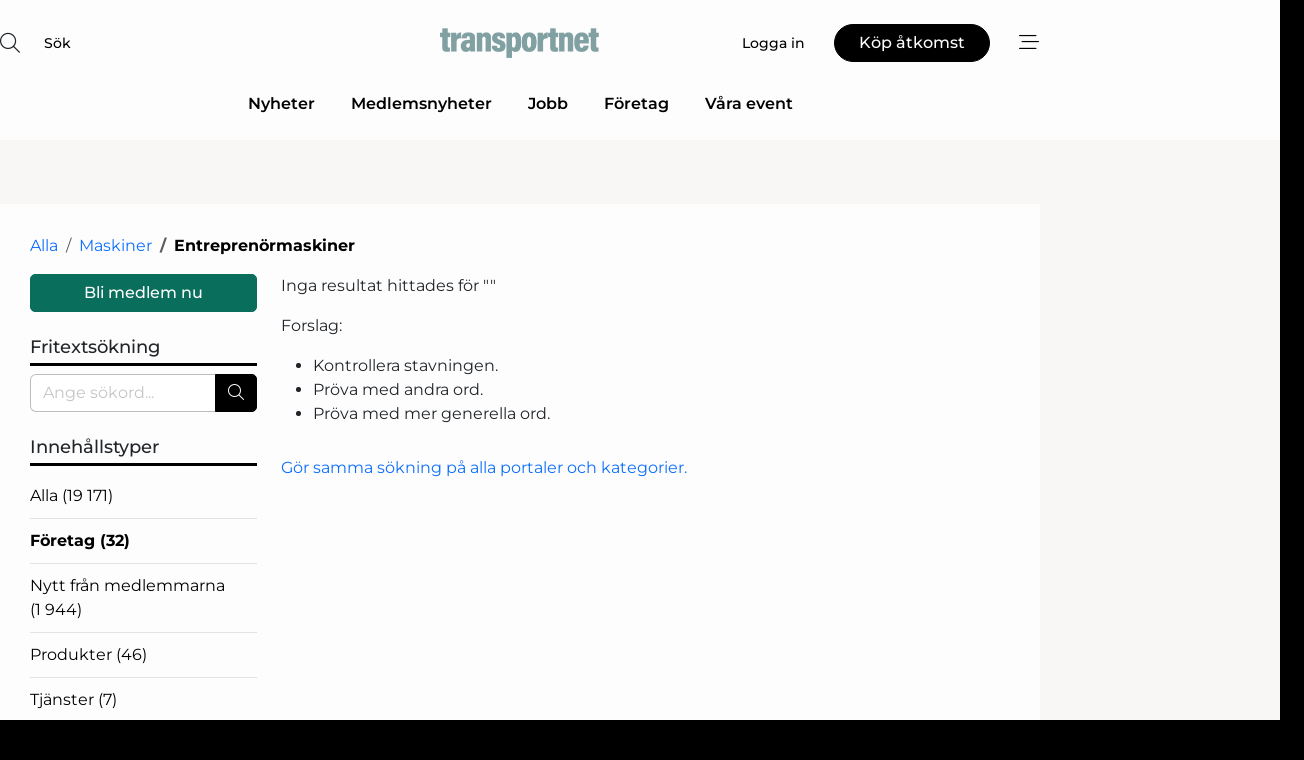

--- FILE ---
content_type: text/html; charset=utf-8
request_url: https://www.google.com/recaptcha/api2/anchor?ar=1&k=6LdasRwUAAAAAOAWkvok94EmD1GjREqoghAriL9L&co=aHR0cHM6Ly93d3cudHJhbnNwb3J0bmV0LnNlOjQ0Mw..&hl=sv&v=N67nZn4AqZkNcbeMu4prBgzg&size=normal&anchor-ms=20000&execute-ms=30000&cb=cxe4z6lzfrda
body_size: 49465
content:
<!DOCTYPE HTML><html dir="ltr" lang="sv"><head><meta http-equiv="Content-Type" content="text/html; charset=UTF-8">
<meta http-equiv="X-UA-Compatible" content="IE=edge">
<title>reCAPTCHA</title>
<style type="text/css">
/* cyrillic-ext */
@font-face {
  font-family: 'Roboto';
  font-style: normal;
  font-weight: 400;
  font-stretch: 100%;
  src: url(//fonts.gstatic.com/s/roboto/v48/KFO7CnqEu92Fr1ME7kSn66aGLdTylUAMa3GUBHMdazTgWw.woff2) format('woff2');
  unicode-range: U+0460-052F, U+1C80-1C8A, U+20B4, U+2DE0-2DFF, U+A640-A69F, U+FE2E-FE2F;
}
/* cyrillic */
@font-face {
  font-family: 'Roboto';
  font-style: normal;
  font-weight: 400;
  font-stretch: 100%;
  src: url(//fonts.gstatic.com/s/roboto/v48/KFO7CnqEu92Fr1ME7kSn66aGLdTylUAMa3iUBHMdazTgWw.woff2) format('woff2');
  unicode-range: U+0301, U+0400-045F, U+0490-0491, U+04B0-04B1, U+2116;
}
/* greek-ext */
@font-face {
  font-family: 'Roboto';
  font-style: normal;
  font-weight: 400;
  font-stretch: 100%;
  src: url(//fonts.gstatic.com/s/roboto/v48/KFO7CnqEu92Fr1ME7kSn66aGLdTylUAMa3CUBHMdazTgWw.woff2) format('woff2');
  unicode-range: U+1F00-1FFF;
}
/* greek */
@font-face {
  font-family: 'Roboto';
  font-style: normal;
  font-weight: 400;
  font-stretch: 100%;
  src: url(//fonts.gstatic.com/s/roboto/v48/KFO7CnqEu92Fr1ME7kSn66aGLdTylUAMa3-UBHMdazTgWw.woff2) format('woff2');
  unicode-range: U+0370-0377, U+037A-037F, U+0384-038A, U+038C, U+038E-03A1, U+03A3-03FF;
}
/* math */
@font-face {
  font-family: 'Roboto';
  font-style: normal;
  font-weight: 400;
  font-stretch: 100%;
  src: url(//fonts.gstatic.com/s/roboto/v48/KFO7CnqEu92Fr1ME7kSn66aGLdTylUAMawCUBHMdazTgWw.woff2) format('woff2');
  unicode-range: U+0302-0303, U+0305, U+0307-0308, U+0310, U+0312, U+0315, U+031A, U+0326-0327, U+032C, U+032F-0330, U+0332-0333, U+0338, U+033A, U+0346, U+034D, U+0391-03A1, U+03A3-03A9, U+03B1-03C9, U+03D1, U+03D5-03D6, U+03F0-03F1, U+03F4-03F5, U+2016-2017, U+2034-2038, U+203C, U+2040, U+2043, U+2047, U+2050, U+2057, U+205F, U+2070-2071, U+2074-208E, U+2090-209C, U+20D0-20DC, U+20E1, U+20E5-20EF, U+2100-2112, U+2114-2115, U+2117-2121, U+2123-214F, U+2190, U+2192, U+2194-21AE, U+21B0-21E5, U+21F1-21F2, U+21F4-2211, U+2213-2214, U+2216-22FF, U+2308-230B, U+2310, U+2319, U+231C-2321, U+2336-237A, U+237C, U+2395, U+239B-23B7, U+23D0, U+23DC-23E1, U+2474-2475, U+25AF, U+25B3, U+25B7, U+25BD, U+25C1, U+25CA, U+25CC, U+25FB, U+266D-266F, U+27C0-27FF, U+2900-2AFF, U+2B0E-2B11, U+2B30-2B4C, U+2BFE, U+3030, U+FF5B, U+FF5D, U+1D400-1D7FF, U+1EE00-1EEFF;
}
/* symbols */
@font-face {
  font-family: 'Roboto';
  font-style: normal;
  font-weight: 400;
  font-stretch: 100%;
  src: url(//fonts.gstatic.com/s/roboto/v48/KFO7CnqEu92Fr1ME7kSn66aGLdTylUAMaxKUBHMdazTgWw.woff2) format('woff2');
  unicode-range: U+0001-000C, U+000E-001F, U+007F-009F, U+20DD-20E0, U+20E2-20E4, U+2150-218F, U+2190, U+2192, U+2194-2199, U+21AF, U+21E6-21F0, U+21F3, U+2218-2219, U+2299, U+22C4-22C6, U+2300-243F, U+2440-244A, U+2460-24FF, U+25A0-27BF, U+2800-28FF, U+2921-2922, U+2981, U+29BF, U+29EB, U+2B00-2BFF, U+4DC0-4DFF, U+FFF9-FFFB, U+10140-1018E, U+10190-1019C, U+101A0, U+101D0-101FD, U+102E0-102FB, U+10E60-10E7E, U+1D2C0-1D2D3, U+1D2E0-1D37F, U+1F000-1F0FF, U+1F100-1F1AD, U+1F1E6-1F1FF, U+1F30D-1F30F, U+1F315, U+1F31C, U+1F31E, U+1F320-1F32C, U+1F336, U+1F378, U+1F37D, U+1F382, U+1F393-1F39F, U+1F3A7-1F3A8, U+1F3AC-1F3AF, U+1F3C2, U+1F3C4-1F3C6, U+1F3CA-1F3CE, U+1F3D4-1F3E0, U+1F3ED, U+1F3F1-1F3F3, U+1F3F5-1F3F7, U+1F408, U+1F415, U+1F41F, U+1F426, U+1F43F, U+1F441-1F442, U+1F444, U+1F446-1F449, U+1F44C-1F44E, U+1F453, U+1F46A, U+1F47D, U+1F4A3, U+1F4B0, U+1F4B3, U+1F4B9, U+1F4BB, U+1F4BF, U+1F4C8-1F4CB, U+1F4D6, U+1F4DA, U+1F4DF, U+1F4E3-1F4E6, U+1F4EA-1F4ED, U+1F4F7, U+1F4F9-1F4FB, U+1F4FD-1F4FE, U+1F503, U+1F507-1F50B, U+1F50D, U+1F512-1F513, U+1F53E-1F54A, U+1F54F-1F5FA, U+1F610, U+1F650-1F67F, U+1F687, U+1F68D, U+1F691, U+1F694, U+1F698, U+1F6AD, U+1F6B2, U+1F6B9-1F6BA, U+1F6BC, U+1F6C6-1F6CF, U+1F6D3-1F6D7, U+1F6E0-1F6EA, U+1F6F0-1F6F3, U+1F6F7-1F6FC, U+1F700-1F7FF, U+1F800-1F80B, U+1F810-1F847, U+1F850-1F859, U+1F860-1F887, U+1F890-1F8AD, U+1F8B0-1F8BB, U+1F8C0-1F8C1, U+1F900-1F90B, U+1F93B, U+1F946, U+1F984, U+1F996, U+1F9E9, U+1FA00-1FA6F, U+1FA70-1FA7C, U+1FA80-1FA89, U+1FA8F-1FAC6, U+1FACE-1FADC, U+1FADF-1FAE9, U+1FAF0-1FAF8, U+1FB00-1FBFF;
}
/* vietnamese */
@font-face {
  font-family: 'Roboto';
  font-style: normal;
  font-weight: 400;
  font-stretch: 100%;
  src: url(//fonts.gstatic.com/s/roboto/v48/KFO7CnqEu92Fr1ME7kSn66aGLdTylUAMa3OUBHMdazTgWw.woff2) format('woff2');
  unicode-range: U+0102-0103, U+0110-0111, U+0128-0129, U+0168-0169, U+01A0-01A1, U+01AF-01B0, U+0300-0301, U+0303-0304, U+0308-0309, U+0323, U+0329, U+1EA0-1EF9, U+20AB;
}
/* latin-ext */
@font-face {
  font-family: 'Roboto';
  font-style: normal;
  font-weight: 400;
  font-stretch: 100%;
  src: url(//fonts.gstatic.com/s/roboto/v48/KFO7CnqEu92Fr1ME7kSn66aGLdTylUAMa3KUBHMdazTgWw.woff2) format('woff2');
  unicode-range: U+0100-02BA, U+02BD-02C5, U+02C7-02CC, U+02CE-02D7, U+02DD-02FF, U+0304, U+0308, U+0329, U+1D00-1DBF, U+1E00-1E9F, U+1EF2-1EFF, U+2020, U+20A0-20AB, U+20AD-20C0, U+2113, U+2C60-2C7F, U+A720-A7FF;
}
/* latin */
@font-face {
  font-family: 'Roboto';
  font-style: normal;
  font-weight: 400;
  font-stretch: 100%;
  src: url(//fonts.gstatic.com/s/roboto/v48/KFO7CnqEu92Fr1ME7kSn66aGLdTylUAMa3yUBHMdazQ.woff2) format('woff2');
  unicode-range: U+0000-00FF, U+0131, U+0152-0153, U+02BB-02BC, U+02C6, U+02DA, U+02DC, U+0304, U+0308, U+0329, U+2000-206F, U+20AC, U+2122, U+2191, U+2193, U+2212, U+2215, U+FEFF, U+FFFD;
}
/* cyrillic-ext */
@font-face {
  font-family: 'Roboto';
  font-style: normal;
  font-weight: 500;
  font-stretch: 100%;
  src: url(//fonts.gstatic.com/s/roboto/v48/KFO7CnqEu92Fr1ME7kSn66aGLdTylUAMa3GUBHMdazTgWw.woff2) format('woff2');
  unicode-range: U+0460-052F, U+1C80-1C8A, U+20B4, U+2DE0-2DFF, U+A640-A69F, U+FE2E-FE2F;
}
/* cyrillic */
@font-face {
  font-family: 'Roboto';
  font-style: normal;
  font-weight: 500;
  font-stretch: 100%;
  src: url(//fonts.gstatic.com/s/roboto/v48/KFO7CnqEu92Fr1ME7kSn66aGLdTylUAMa3iUBHMdazTgWw.woff2) format('woff2');
  unicode-range: U+0301, U+0400-045F, U+0490-0491, U+04B0-04B1, U+2116;
}
/* greek-ext */
@font-face {
  font-family: 'Roboto';
  font-style: normal;
  font-weight: 500;
  font-stretch: 100%;
  src: url(//fonts.gstatic.com/s/roboto/v48/KFO7CnqEu92Fr1ME7kSn66aGLdTylUAMa3CUBHMdazTgWw.woff2) format('woff2');
  unicode-range: U+1F00-1FFF;
}
/* greek */
@font-face {
  font-family: 'Roboto';
  font-style: normal;
  font-weight: 500;
  font-stretch: 100%;
  src: url(//fonts.gstatic.com/s/roboto/v48/KFO7CnqEu92Fr1ME7kSn66aGLdTylUAMa3-UBHMdazTgWw.woff2) format('woff2');
  unicode-range: U+0370-0377, U+037A-037F, U+0384-038A, U+038C, U+038E-03A1, U+03A3-03FF;
}
/* math */
@font-face {
  font-family: 'Roboto';
  font-style: normal;
  font-weight: 500;
  font-stretch: 100%;
  src: url(//fonts.gstatic.com/s/roboto/v48/KFO7CnqEu92Fr1ME7kSn66aGLdTylUAMawCUBHMdazTgWw.woff2) format('woff2');
  unicode-range: U+0302-0303, U+0305, U+0307-0308, U+0310, U+0312, U+0315, U+031A, U+0326-0327, U+032C, U+032F-0330, U+0332-0333, U+0338, U+033A, U+0346, U+034D, U+0391-03A1, U+03A3-03A9, U+03B1-03C9, U+03D1, U+03D5-03D6, U+03F0-03F1, U+03F4-03F5, U+2016-2017, U+2034-2038, U+203C, U+2040, U+2043, U+2047, U+2050, U+2057, U+205F, U+2070-2071, U+2074-208E, U+2090-209C, U+20D0-20DC, U+20E1, U+20E5-20EF, U+2100-2112, U+2114-2115, U+2117-2121, U+2123-214F, U+2190, U+2192, U+2194-21AE, U+21B0-21E5, U+21F1-21F2, U+21F4-2211, U+2213-2214, U+2216-22FF, U+2308-230B, U+2310, U+2319, U+231C-2321, U+2336-237A, U+237C, U+2395, U+239B-23B7, U+23D0, U+23DC-23E1, U+2474-2475, U+25AF, U+25B3, U+25B7, U+25BD, U+25C1, U+25CA, U+25CC, U+25FB, U+266D-266F, U+27C0-27FF, U+2900-2AFF, U+2B0E-2B11, U+2B30-2B4C, U+2BFE, U+3030, U+FF5B, U+FF5D, U+1D400-1D7FF, U+1EE00-1EEFF;
}
/* symbols */
@font-face {
  font-family: 'Roboto';
  font-style: normal;
  font-weight: 500;
  font-stretch: 100%;
  src: url(//fonts.gstatic.com/s/roboto/v48/KFO7CnqEu92Fr1ME7kSn66aGLdTylUAMaxKUBHMdazTgWw.woff2) format('woff2');
  unicode-range: U+0001-000C, U+000E-001F, U+007F-009F, U+20DD-20E0, U+20E2-20E4, U+2150-218F, U+2190, U+2192, U+2194-2199, U+21AF, U+21E6-21F0, U+21F3, U+2218-2219, U+2299, U+22C4-22C6, U+2300-243F, U+2440-244A, U+2460-24FF, U+25A0-27BF, U+2800-28FF, U+2921-2922, U+2981, U+29BF, U+29EB, U+2B00-2BFF, U+4DC0-4DFF, U+FFF9-FFFB, U+10140-1018E, U+10190-1019C, U+101A0, U+101D0-101FD, U+102E0-102FB, U+10E60-10E7E, U+1D2C0-1D2D3, U+1D2E0-1D37F, U+1F000-1F0FF, U+1F100-1F1AD, U+1F1E6-1F1FF, U+1F30D-1F30F, U+1F315, U+1F31C, U+1F31E, U+1F320-1F32C, U+1F336, U+1F378, U+1F37D, U+1F382, U+1F393-1F39F, U+1F3A7-1F3A8, U+1F3AC-1F3AF, U+1F3C2, U+1F3C4-1F3C6, U+1F3CA-1F3CE, U+1F3D4-1F3E0, U+1F3ED, U+1F3F1-1F3F3, U+1F3F5-1F3F7, U+1F408, U+1F415, U+1F41F, U+1F426, U+1F43F, U+1F441-1F442, U+1F444, U+1F446-1F449, U+1F44C-1F44E, U+1F453, U+1F46A, U+1F47D, U+1F4A3, U+1F4B0, U+1F4B3, U+1F4B9, U+1F4BB, U+1F4BF, U+1F4C8-1F4CB, U+1F4D6, U+1F4DA, U+1F4DF, U+1F4E3-1F4E6, U+1F4EA-1F4ED, U+1F4F7, U+1F4F9-1F4FB, U+1F4FD-1F4FE, U+1F503, U+1F507-1F50B, U+1F50D, U+1F512-1F513, U+1F53E-1F54A, U+1F54F-1F5FA, U+1F610, U+1F650-1F67F, U+1F687, U+1F68D, U+1F691, U+1F694, U+1F698, U+1F6AD, U+1F6B2, U+1F6B9-1F6BA, U+1F6BC, U+1F6C6-1F6CF, U+1F6D3-1F6D7, U+1F6E0-1F6EA, U+1F6F0-1F6F3, U+1F6F7-1F6FC, U+1F700-1F7FF, U+1F800-1F80B, U+1F810-1F847, U+1F850-1F859, U+1F860-1F887, U+1F890-1F8AD, U+1F8B0-1F8BB, U+1F8C0-1F8C1, U+1F900-1F90B, U+1F93B, U+1F946, U+1F984, U+1F996, U+1F9E9, U+1FA00-1FA6F, U+1FA70-1FA7C, U+1FA80-1FA89, U+1FA8F-1FAC6, U+1FACE-1FADC, U+1FADF-1FAE9, U+1FAF0-1FAF8, U+1FB00-1FBFF;
}
/* vietnamese */
@font-face {
  font-family: 'Roboto';
  font-style: normal;
  font-weight: 500;
  font-stretch: 100%;
  src: url(//fonts.gstatic.com/s/roboto/v48/KFO7CnqEu92Fr1ME7kSn66aGLdTylUAMa3OUBHMdazTgWw.woff2) format('woff2');
  unicode-range: U+0102-0103, U+0110-0111, U+0128-0129, U+0168-0169, U+01A0-01A1, U+01AF-01B0, U+0300-0301, U+0303-0304, U+0308-0309, U+0323, U+0329, U+1EA0-1EF9, U+20AB;
}
/* latin-ext */
@font-face {
  font-family: 'Roboto';
  font-style: normal;
  font-weight: 500;
  font-stretch: 100%;
  src: url(//fonts.gstatic.com/s/roboto/v48/KFO7CnqEu92Fr1ME7kSn66aGLdTylUAMa3KUBHMdazTgWw.woff2) format('woff2');
  unicode-range: U+0100-02BA, U+02BD-02C5, U+02C7-02CC, U+02CE-02D7, U+02DD-02FF, U+0304, U+0308, U+0329, U+1D00-1DBF, U+1E00-1E9F, U+1EF2-1EFF, U+2020, U+20A0-20AB, U+20AD-20C0, U+2113, U+2C60-2C7F, U+A720-A7FF;
}
/* latin */
@font-face {
  font-family: 'Roboto';
  font-style: normal;
  font-weight: 500;
  font-stretch: 100%;
  src: url(//fonts.gstatic.com/s/roboto/v48/KFO7CnqEu92Fr1ME7kSn66aGLdTylUAMa3yUBHMdazQ.woff2) format('woff2');
  unicode-range: U+0000-00FF, U+0131, U+0152-0153, U+02BB-02BC, U+02C6, U+02DA, U+02DC, U+0304, U+0308, U+0329, U+2000-206F, U+20AC, U+2122, U+2191, U+2193, U+2212, U+2215, U+FEFF, U+FFFD;
}
/* cyrillic-ext */
@font-face {
  font-family: 'Roboto';
  font-style: normal;
  font-weight: 900;
  font-stretch: 100%;
  src: url(//fonts.gstatic.com/s/roboto/v48/KFO7CnqEu92Fr1ME7kSn66aGLdTylUAMa3GUBHMdazTgWw.woff2) format('woff2');
  unicode-range: U+0460-052F, U+1C80-1C8A, U+20B4, U+2DE0-2DFF, U+A640-A69F, U+FE2E-FE2F;
}
/* cyrillic */
@font-face {
  font-family: 'Roboto';
  font-style: normal;
  font-weight: 900;
  font-stretch: 100%;
  src: url(//fonts.gstatic.com/s/roboto/v48/KFO7CnqEu92Fr1ME7kSn66aGLdTylUAMa3iUBHMdazTgWw.woff2) format('woff2');
  unicode-range: U+0301, U+0400-045F, U+0490-0491, U+04B0-04B1, U+2116;
}
/* greek-ext */
@font-face {
  font-family: 'Roboto';
  font-style: normal;
  font-weight: 900;
  font-stretch: 100%;
  src: url(//fonts.gstatic.com/s/roboto/v48/KFO7CnqEu92Fr1ME7kSn66aGLdTylUAMa3CUBHMdazTgWw.woff2) format('woff2');
  unicode-range: U+1F00-1FFF;
}
/* greek */
@font-face {
  font-family: 'Roboto';
  font-style: normal;
  font-weight: 900;
  font-stretch: 100%;
  src: url(//fonts.gstatic.com/s/roboto/v48/KFO7CnqEu92Fr1ME7kSn66aGLdTylUAMa3-UBHMdazTgWw.woff2) format('woff2');
  unicode-range: U+0370-0377, U+037A-037F, U+0384-038A, U+038C, U+038E-03A1, U+03A3-03FF;
}
/* math */
@font-face {
  font-family: 'Roboto';
  font-style: normal;
  font-weight: 900;
  font-stretch: 100%;
  src: url(//fonts.gstatic.com/s/roboto/v48/KFO7CnqEu92Fr1ME7kSn66aGLdTylUAMawCUBHMdazTgWw.woff2) format('woff2');
  unicode-range: U+0302-0303, U+0305, U+0307-0308, U+0310, U+0312, U+0315, U+031A, U+0326-0327, U+032C, U+032F-0330, U+0332-0333, U+0338, U+033A, U+0346, U+034D, U+0391-03A1, U+03A3-03A9, U+03B1-03C9, U+03D1, U+03D5-03D6, U+03F0-03F1, U+03F4-03F5, U+2016-2017, U+2034-2038, U+203C, U+2040, U+2043, U+2047, U+2050, U+2057, U+205F, U+2070-2071, U+2074-208E, U+2090-209C, U+20D0-20DC, U+20E1, U+20E5-20EF, U+2100-2112, U+2114-2115, U+2117-2121, U+2123-214F, U+2190, U+2192, U+2194-21AE, U+21B0-21E5, U+21F1-21F2, U+21F4-2211, U+2213-2214, U+2216-22FF, U+2308-230B, U+2310, U+2319, U+231C-2321, U+2336-237A, U+237C, U+2395, U+239B-23B7, U+23D0, U+23DC-23E1, U+2474-2475, U+25AF, U+25B3, U+25B7, U+25BD, U+25C1, U+25CA, U+25CC, U+25FB, U+266D-266F, U+27C0-27FF, U+2900-2AFF, U+2B0E-2B11, U+2B30-2B4C, U+2BFE, U+3030, U+FF5B, U+FF5D, U+1D400-1D7FF, U+1EE00-1EEFF;
}
/* symbols */
@font-face {
  font-family: 'Roboto';
  font-style: normal;
  font-weight: 900;
  font-stretch: 100%;
  src: url(//fonts.gstatic.com/s/roboto/v48/KFO7CnqEu92Fr1ME7kSn66aGLdTylUAMaxKUBHMdazTgWw.woff2) format('woff2');
  unicode-range: U+0001-000C, U+000E-001F, U+007F-009F, U+20DD-20E0, U+20E2-20E4, U+2150-218F, U+2190, U+2192, U+2194-2199, U+21AF, U+21E6-21F0, U+21F3, U+2218-2219, U+2299, U+22C4-22C6, U+2300-243F, U+2440-244A, U+2460-24FF, U+25A0-27BF, U+2800-28FF, U+2921-2922, U+2981, U+29BF, U+29EB, U+2B00-2BFF, U+4DC0-4DFF, U+FFF9-FFFB, U+10140-1018E, U+10190-1019C, U+101A0, U+101D0-101FD, U+102E0-102FB, U+10E60-10E7E, U+1D2C0-1D2D3, U+1D2E0-1D37F, U+1F000-1F0FF, U+1F100-1F1AD, U+1F1E6-1F1FF, U+1F30D-1F30F, U+1F315, U+1F31C, U+1F31E, U+1F320-1F32C, U+1F336, U+1F378, U+1F37D, U+1F382, U+1F393-1F39F, U+1F3A7-1F3A8, U+1F3AC-1F3AF, U+1F3C2, U+1F3C4-1F3C6, U+1F3CA-1F3CE, U+1F3D4-1F3E0, U+1F3ED, U+1F3F1-1F3F3, U+1F3F5-1F3F7, U+1F408, U+1F415, U+1F41F, U+1F426, U+1F43F, U+1F441-1F442, U+1F444, U+1F446-1F449, U+1F44C-1F44E, U+1F453, U+1F46A, U+1F47D, U+1F4A3, U+1F4B0, U+1F4B3, U+1F4B9, U+1F4BB, U+1F4BF, U+1F4C8-1F4CB, U+1F4D6, U+1F4DA, U+1F4DF, U+1F4E3-1F4E6, U+1F4EA-1F4ED, U+1F4F7, U+1F4F9-1F4FB, U+1F4FD-1F4FE, U+1F503, U+1F507-1F50B, U+1F50D, U+1F512-1F513, U+1F53E-1F54A, U+1F54F-1F5FA, U+1F610, U+1F650-1F67F, U+1F687, U+1F68D, U+1F691, U+1F694, U+1F698, U+1F6AD, U+1F6B2, U+1F6B9-1F6BA, U+1F6BC, U+1F6C6-1F6CF, U+1F6D3-1F6D7, U+1F6E0-1F6EA, U+1F6F0-1F6F3, U+1F6F7-1F6FC, U+1F700-1F7FF, U+1F800-1F80B, U+1F810-1F847, U+1F850-1F859, U+1F860-1F887, U+1F890-1F8AD, U+1F8B0-1F8BB, U+1F8C0-1F8C1, U+1F900-1F90B, U+1F93B, U+1F946, U+1F984, U+1F996, U+1F9E9, U+1FA00-1FA6F, U+1FA70-1FA7C, U+1FA80-1FA89, U+1FA8F-1FAC6, U+1FACE-1FADC, U+1FADF-1FAE9, U+1FAF0-1FAF8, U+1FB00-1FBFF;
}
/* vietnamese */
@font-face {
  font-family: 'Roboto';
  font-style: normal;
  font-weight: 900;
  font-stretch: 100%;
  src: url(//fonts.gstatic.com/s/roboto/v48/KFO7CnqEu92Fr1ME7kSn66aGLdTylUAMa3OUBHMdazTgWw.woff2) format('woff2');
  unicode-range: U+0102-0103, U+0110-0111, U+0128-0129, U+0168-0169, U+01A0-01A1, U+01AF-01B0, U+0300-0301, U+0303-0304, U+0308-0309, U+0323, U+0329, U+1EA0-1EF9, U+20AB;
}
/* latin-ext */
@font-face {
  font-family: 'Roboto';
  font-style: normal;
  font-weight: 900;
  font-stretch: 100%;
  src: url(//fonts.gstatic.com/s/roboto/v48/KFO7CnqEu92Fr1ME7kSn66aGLdTylUAMa3KUBHMdazTgWw.woff2) format('woff2');
  unicode-range: U+0100-02BA, U+02BD-02C5, U+02C7-02CC, U+02CE-02D7, U+02DD-02FF, U+0304, U+0308, U+0329, U+1D00-1DBF, U+1E00-1E9F, U+1EF2-1EFF, U+2020, U+20A0-20AB, U+20AD-20C0, U+2113, U+2C60-2C7F, U+A720-A7FF;
}
/* latin */
@font-face {
  font-family: 'Roboto';
  font-style: normal;
  font-weight: 900;
  font-stretch: 100%;
  src: url(//fonts.gstatic.com/s/roboto/v48/KFO7CnqEu92Fr1ME7kSn66aGLdTylUAMa3yUBHMdazQ.woff2) format('woff2');
  unicode-range: U+0000-00FF, U+0131, U+0152-0153, U+02BB-02BC, U+02C6, U+02DA, U+02DC, U+0304, U+0308, U+0329, U+2000-206F, U+20AC, U+2122, U+2191, U+2193, U+2212, U+2215, U+FEFF, U+FFFD;
}

</style>
<link rel="stylesheet" type="text/css" href="https://www.gstatic.com/recaptcha/releases/N67nZn4AqZkNcbeMu4prBgzg/styles__ltr.css">
<script nonce="cjS1Ohsv_9zQVEj9eL2tiw" type="text/javascript">window['__recaptcha_api'] = 'https://www.google.com/recaptcha/api2/';</script>
<script type="text/javascript" src="https://www.gstatic.com/recaptcha/releases/N67nZn4AqZkNcbeMu4prBgzg/recaptcha__sv.js" nonce="cjS1Ohsv_9zQVEj9eL2tiw">
      
    </script></head>
<body><div id="rc-anchor-alert" class="rc-anchor-alert"></div>
<input type="hidden" id="recaptcha-token" value="[base64]">
<script type="text/javascript" nonce="cjS1Ohsv_9zQVEj9eL2tiw">
      recaptcha.anchor.Main.init("[\x22ainput\x22,[\x22bgdata\x22,\x22\x22,\[base64]/[base64]/[base64]/[base64]/[base64]/[base64]/[base64]/[base64]/bmV3IFlbcV0oQVswXSk6aD09Mj9uZXcgWVtxXShBWzBdLEFbMV0pOmg9PTM/bmV3IFlbcV0oQVswXSxBWzFdLEFbMl0pOmg9PTQ/[base64]/aXcoSS5ILEkpOngoOCx0cnVlLEkpfSxFMj12LnJlcXVlc3RJZGxlQ2FsbGJhY2s/[base64]/[base64]/[base64]/[base64]\\u003d\x22,\[base64]\\u003d\\u003d\x22,\[base64]/CvATDvQ48wroywqXDjjDCiilNdMOPw6jDvk/DlMKEPRfCtz1gwozDkMODwoVCwrsoVcOFwpnDjsO/[base64]/Dh1cJwo3DqyccOcO1JcKVw7XDl8OCwrnDh8KRwoYnZcOhwrTCh8KMUsKyw7gYeMKdw4zCtcOAdMK/DgHCnA3DlsOhw7hAZE0RQ8KOw5LCi8KJwqxdw4dtw6ckwrpBwpsYw6NHGMK2KmIhwqXCu8OCwpTCrsKoWAE9wq7CisOPw7V2QTrCgsOhwoUgUMKYdhlcFsKqOihKw75jPcONJjJcRsKpwoVUPsK2Wx3Cik8Ew61Bwp/DjcOxw57Cq2vCvcKyBMKhwrPCsMKnZiXDiMKEwpjCmSLCmmUTw6rDiB8Pw6Nifz/CvMKJwoXDjG7CpXXCksKpwqlfw68xw6gEwqklwqfDhzwSDsOVYsOSw4jCoitKw6Rhwp0GFMO5wrrCriLCh8KTIcOHY8KCwpDDuEnDoDZowozClMOcw7Mfwqlhw7fCssOdZQDDnEV3NVTCugjCkBDCuxNYPhLClMK0NBxBwrDCmU3DqcOBG8K/Gnlrc8OOf8KKw5vChlvClcKQMMObw6PCqcK2w4NYKmjCvsK3w7F0w63DmcOXNsKFbcKawrPDr8Oswp05XsOwb8KXecOawqw6w7ViSkx7RRnCr8KZF0/[base64]/DkCbCiTrDnDxuMMKHNMKqwovDhG/CmThAXQrDiDAfw6dhw5lvw7LCnm/DqcO1M2XDr8KLwplwKMKDwp7DklDCjMK7wpcpwpd7d8KuG8OsCcKnOsK5O8OHXGPCmG3Cs8Odw4/[base64]/DshbCsCrDvCHCgGDCr8KXesOoRywLNXl6AMOEw6Fqw6Rfd8K/woXDjWoGKR0Hw5XCkhAUJAfCixgNwp/CnTUvJcKDRMKAwrXDr0plwqsLw6rDh8KtwqfChxg/wrl5w5cwwrDDiRJDw5o3BzwIwpc8CcOPw5DDq1NMw6o/JcOtwr7ChsOow5LCqGd/VXsKFVnCoMK8fmXCqh9gIcORJMOFwoMDw53DkcOSIURmXMKlfMOWQ8O8w4kJwrrDh8OmMMKECsO+w4hPbwVrw70Ew6RpXx9PQ0jCtMK+NFfDhMOnw47CuxbCpcO4wrvDnipKcDoXwpbDlsK0TToQw6dzbwAqAEXDowQewp7Ct8OnHUJkaGwVw4PCng/CnBrDl8Kfw5TDtRtLw5Vow7kVN8Kyw6fDkmVhw6EoH2x/[base64]/Cr8O3w6/Do3fDplrDogjDlXcOAVdhW8Ohwr3DlhJpSMO4w79TwojDsMO9w51kwoZuMMO+Y8KyHAfCocK8w5leFMKmw7VMwqfCqg3DhcO1JzvCl1oEciLCmMOIWsKXw5YXw7XDr8OTw6PCiMKCJcOrwqZUw67Chj/Cg8Oawq3DvcK+wpRBwolxQHlgwpklDMOoPsOCwokYw7jChMO5wrwQEDPCrMO0w4XChhHDkcKfNcOtw7LDg8O2w4LDssK5w5DDqxAjCWwQJMKgTgbDqgrCkHM3cHUXacOxw63Du8K4e8Kdw5Y/IcKKMMKbwpIVwoY3WsKHw6YkwqDCqgc3V1JHwozDqGjCpMKyZGfDucK1woUVw4rCsSvDi0Mdw5wKWcK3w6E7w4gwLW/[base64]/ClEnDmMOAS0dSw43CuMOSw7QrwrLDm0zCg3bCg3nDoVoLfAzDjcKIw5NXDcK9MVlzwqwowqw4w7nDqFQpPcOCw5bDhMKJwqHDvcKeBcKyKMOlEsO7dcK5NcKEw5DCq8OoasKEQnJrwpbCoMK0GMKtXMKlRifDnQ7Cv8OiwqTDq8OGEBd/w5LDnsOew7p5w7TCocOCwqzDjsKTHFDCkxfCjFTCoAHClMKtMjLDr3UaR8O/w4QUKMOxRcOzw5Mfw4LDkVvDhxklw4rCpcOxw6MycMK8FzUyJcOhXHLCtSfDpsOyNSUmXMKiXDUuwqZOfknDv0k4HFvCk8Ovw7UoZWHCuVTCoUDDhh4iw6V/w5vDncKewqXCkcKvw6HDlVDCm8K8IVXCpMO8AcKUwpBhM8KzZsO+w6Uww6xhASHDkyzDrG0gS8KrIWDCijzDh3lAWxF3w68pwpFPwrs/w73DpmfDtMKNw7sRXsKGJ17Cqi8Uwq3DoMO+RE15RMOQMsKfSk7DnsKrGnF3w5c+KcKKdMKlNBBPbsO/w4fDpkFsw7EBwo7ClF/CkS3Ckhgqb2/DocOqwrfCq8OEeBrDg8O/UwsfJVAdw5LChcKmbcKUDxHCncK3ABFMBz8Hw5pKLcKkwqPDgsOuwrtaAsO4FFBLwqTDnhUEKMKTwpXDm04QTy97w5DDh8OYMcOsw7TCowJkGsKHGHPDrlTCn0sEw7AhQcOYQsKqw5bCsCPDpVAYCcOSwpdmdcOnwrjDtMKIw75CKGNSwq/CoMOSRQl2UDTChDQHc8OqWsKuBAx/[base64]/Dv8K3w7llfMK9wrvDucOHC8KDw6/DosKdwrHCmhY4FsKjwrBnw5RoJcKNwr/[base64]/CrD5Tw57DqUfCt3TCk1BHw5YnwqfDo0t+BELDikHCscKzw41hw40vM8Opw4TCnVPCocOWwp17w7rDicOow4TCjz7DtsKgw78ZUsKwbSzCq8O/w4djMzlyw5k2YMOywo7ChkHDqsOSw5vCoSrCusOcUwvDtEjCnDTCuwhOCMKMasKtasOXSsK7w7I3SsKMSxJ5wox1LcKzwoTDigtdLkVja3c4w5XDssKZw4owUMOHEggzNwduXsKKI1Z/[base64]/[base64]/QxvDtcKxBkzDu8K3annDsjbDvMOnCwPCq1rDs8KXwqota8O0Igxhw5d2woTCocK+w41wNQU3w7/CvMKLI8OIw4nDv8Odw41CwpojHRp3IiLDpsKCXn7Dp8O3wpTCgkLCjzTCv8KKAcKew49EwonCinAxHR4IwrbCgyHDncK2w5/Dk2xIwpkVw7hYQsODwovCtsO2EMK5w5dcw65+w7YjbGVePCHCvl7ChkjDg8K/MMKAByQgw61oPMO9LlR5w6jDvsKyfkDCkcKYB1tNYsKMdcO7aRPDinhLwptRFC/Dgi4zP1LCjMKOKMOgw4TDnXUvw60Dw4UhwrTDpDhZwp/[base64]/CsVZWw57Co8Ogw4d5JzbDpsOmwqsEK8OzQcK/[base64]/O8Oiw59dw4HDu8OmwqHCuBPCkcO/woHCl8Krw44LWsKucWnDisKqe8KMdcOXw7XDszYRwopIwrN0U8KWKw/DicORw4zCkWbCocO9wprCm8O8YTAyw4LCmsKywrjDtUdiw6hRUcKGw7sxDMO/wo1XwppRVzp8WkXDjBx+ZFdyw4A9wpPDgsKVw5bDqFRMw4hJwpRNYVcMwozCicKrRMORWMOsfMKucGg9wol4w4nCgFnDiiHChWswPsK4wqFqEMOiwqpuwqjDhULCu3oHwoXCgsKow4jCv8KJFsOlwp/[base64]/DjyViCMORIlvDtMOjwq94cTNwwpFfwqQILnbCqcOjdFlVU0EFwo7Ds8OcLivCoFPCoWsXaMOCC8KDwrsgw73CqsOnwonDhMO+w6sKQsK/w6hPbsOcw7DCqUHCr8KOwr7CmGd1w67Cg0jCgSvChcOafCbDrG5tw6zCiBMdw4DDpMK2w5PDmSjCoMKIw4pQwpHDjljCu8KbHAM5w6vDszbDuMKjdMKOacOODhHCtQ5Od8KUK8OwBg3Cj8O5w4F1JibDsUANVMKYw7PDp8K4EcOgHMOhM8Kow7LCnE/[base64]/DtsKafztjWl3ClcKSwokCfcK7JcObw5t6f8K/w7d6woHCg8OTw4/DhsKkwrvCqFHDowPCoXnDqMOYQ8OKXsOSV8OjwrfCh8OJKF7Cu0JvwqV6wpIew7zCpMK4wrxQwpjCmSgXYER6wrsfw6HCryfCkhsmw6XCnwZ8C2HDkXtTwo/CtDHDvsO0QXw+AsO1w7LDssK6w7IYE8K9w6nClBfDrg7DjGUUw7pHQloow6Bqwr0Gw5pxLcKfaDPDr8OpQQPDrGDCqSLDmMKySGIdw7XCnMOoeGrDhsKkbMKewrsLWcOZwr48RlJVYSM6w5PCkcO1dcKGw4LDs8O0bsOlwrZKNsKEFUzCvD7CqmvCmcONwq/[base64]/CosKZA8KuwrDDrFfChSfDnsO4Kywgw7rDjsOpbgYvw6Fww7ICVMOkw7FAFMKQw4DDj3HDmVMkPcKLw7/CqzJIw7zDvjJlw4kXw7U8w7V9EV3DlUbCmEXDgcO6VMO5CsOhw4rCrcKzw6Y/wrXDr8KeMcOfw4Qbw7tNTzs5CTYcwoXCo8KsDFrDv8KrccKMDsKDCV/Ck8OvwrrDj0MoaQ3DlcKNQcO+wqYKYxjDo2VLwr/DsWvDsVXDi8KJEsKKagHDgGLCg07DuMONw6PDssOCwqLDinoEwpzDkMOGAsOEwpEKRsO/dcOsw4YFK8K7wpxPIsKsw7DClTcsAzrCl8K1Mxd8wrBOw7bCqsOiDcK1wpgEw4nDjsOYVHIXFcOEWcOEwofDqgDCrsKowrfDoMOLMMKFworDhsKwSS/DuMKYVsKQw5YFUCAUGcORwoxZJ8O1wq/Dpy/DlsKYfQvDjlDDhcKYFcKbwqPDnMOxw5IWw6wtw5UGw6QDwqDDgwxow7LDucO+dGl/wp0/w4dIw5YuwpwfOcO5wovDoD4DK8KxcMKIwpPDq8KYZAvCs0HDmsKYPsKMJUDChMODw43DlsO0bSXDhRoFw6cTw4nDiAYOwporGF3Dt8OcX8OSwq7CkGcPwoQneGfCmBPCkjUpBMK6FSbDmh/[base64]/CcOfcV/CsVfCllLCqMKcJGXDgMK5ESpbwpTCvm/CjcKGwpPDnW3CiyM5wrVvS8OFTnYxwpkPACjCg8Olw4N4w491Uh/DuXxqwr8CwqDDhlPDsMKQw7RbBh7DiRzDusO/AsKowqdUw4EGZMO0w5XDnA3CuTLDl8O+XMOscnrDljUgA8O7GQ4Ow6PCt8O/TkPDnsKRw5NZUSzDrcKrw6XDhcOlw4x/[base64]/[base64]/DlQV4wo5Ww7rDuMO7e8KkPR8awqLCk8OvExskwqk/w6owXwLDtMO9w7EORcKpw5zDsGdYaMOIw6/Ds1cLw79kNcOhA1fCnEzDgMOXw6ZgwqzCnMKowrvDosK0ciDCk8K1wpw0a8OBwpLCgCEwwqMJaAYYwqwEw5LDr8O7bDYZw4Z1w77DrsKbGMKgw41Tw44sL8K+wogDwpnDpzFSKBhAwoEbw7XDosO9wo/CnXRowodcw6jDhU3Dj8OpwpwATMOtDxrCh28vXGjDp8OaAsOxw5Z9fknCkQw6YMOHw6zCjMKcw7LCoMK7wp/[base64]/CvCTCksKHw6HDqyLDgsONw6XCrMOdwrBnwrErIMOdSTDCn8K3wrXCo0DCgsOgw4vDvRscEsKlw5jCigzCjUTClMOvC2PDpUfCi8ObSynCvXcwW8OEwpHDhRZuaCbChcKxw5AQfWwpwrnDvRnDqXpZEH1Vw4zCtSkCQDBTL1fCphpawp/DpA3CqSLDv8KbwojDnUUZwqxOT8Oqw77DvcK6wqPDgVxPw5lNw43DmMK2B3chwrTDnsKpwoXClRLDkcOABxwjwoMmFlIew63DsUwHw4ZFw4JbAMK6cmkmwrZWd8O3w7QQD8K5wp/[base64]/DkMObw4UlAMK/wo0iw5fCsyLDhMOhwrLDsCRtw5d7w7rDoR7ClcO/wq1OKcKhwp/DsMO+KDHCq0UcwqzCpjUAbMOcwo9FX0/DrcOCQ2zCv8KldMKPU8KVOcK8NCnCksOfwpnDjMKRw7LCi3NLw4BOwo5Xw5skFcK3woApI0LCkcOaZGXClRwjFFw/[base64]/[base64]/Dix8zLVvDj2TDvxFow6sfwq/CqHkQw5DDgsKKwro9JXXDjE7DkcOFA3fCicOxwoc1F8OgwpzChBg2w6sOwpvCiMOUwpQuw4lOCnvCvxoFw4dZwprDlcOjBE/[base64]/CtxRJw5HCgMKKE2szw4Faw4rCs2dbdsOjDsO8dcO8E8OLwpXDnCPDosOXw5bDm20+D8K+OsOTE0DDlCdVOMKjVsKSw6bDq1A7BTbCicK4w7TDn8Kuw5k4HyrDvBXCqV0JEVZFwrYLAcO/w5HCrMKcw53CoMKRw53CksK8aMKWw6AEccKQPg1FQXnCi8KWw4IMwoVbwo10e8OGwrTDvTdYwr4IbVlHwpZ0w6R+GMKZM8Kdw5/CpcOTw7VUw5TCncOBwoXDvsOAbiTDvA3CpxoWWA1RJ2/CgMONWcK+csKbDcO+EcOWZsO2MMKtw6rDhg0FUMKGRE8tw5TCvQPCp8OZwrPCjD/DnjMJwoY6wpDCmBgcwoLClMKkwrfCqUPDsm3Csx7CsFM8w5fCslUNH8O2WxXDoMK2AsKIw5PCkikKecKEJxHCrXzDpggOw493w5LCtCTDnnDDh1TCgxFSacOrNMKjC8OgH17DjcOvwrttw4XDk8KZwr/CmsOtw4TCoMOFw6vDuMOpwoJOZFhXFUPCqMKVPF1awrstw64AwpXCsCvChsOef3XCkSrDnkjCqlQ8NSTDlQlyZTEZwoATw7s9NAjDqsOww47DnMODPDUjw61yOsKkw5owwpV0XcK/w4XDnwpnw5pVw7fCoTApw6EswqjDpz/CjHXCsMOWwrvChcOKDcOnw7bCiXI5w6shwoBmwrZSacOAw4NrC0kvLAbDk0TCucOww5TCvzHDvsK5IyzDicKfw5/CqcOJw5/DoMKowqAnwqcLwrVJPh9hw4UTwrAUwqbCvwHClXpCDQBdwr3DnBhdw6jDhMO/w7LDty14LMKfw6ENw7bCrsOWWsOZcCrCjjrCtkzCpT4Pw7IewrLCsBxxfMO1UcKJaMOfw4p9ImxrNR3DucOJemohwq/CtXbCnx/CusO+T8Kww7IAwqJpwqM+w4LCqSfChgtWYQUUZibCnD7DkjTDkR4zMMOhwqhzw6fDtRjCqcKYwrXDocKaTFPCr8KlwoZ7wqHCqcO8w6wDV8KmA8O+w7/Co8Ktwo1Nw6hCPsKfw7LDm8OXL8KVw7dvJsK/wpUsGTjDoRfDiMOJbMKrRcO0wrDDrDIscMOVDMOYwo1gwodVw4kewplzc8OfXn3DgX1twp9HFHtdG3fDlMKSwocYSsOPw7rDo8OZw4tdUiRrNMOuw4Jsw5h9AzgeZ2LDh8KfBlbDqMO8w5YnUS/DhMKpwrDDuXTCgCzDocK9aWbDhDgQDWjDosKhwobCksOzZsOhC01ewqc7w7zCpMObwrDDmjEjU0dIOU5Fw79BwqMhw7I1B8KowqpWw6UwwpLDicKABMKUUWxRX27CjcOow7cpU8OQw712HcK/wrkVL8OjJMOnLcOfLMK0woPDuwDDt8OLBUZwYsOFw4l9wrnDrkF3QsKpwpcXNxXCoCQnNT8XRmzDmMK9w6zDlHLCh8KCwpwUw4YMw74NLsOfwrkDw4Mew7/Cjl5CKcKBw6sHwpMMwqjCsUMQamTDpMOqCHAmw7zCjMO+wr3CuEnCtcKAGGgvBG0Vw7s6wozDuUzCiTVTw693aV3DmsKwU8OyIMO5wrbCrcK/wrjCsDvCi0g7w7HDqsKtwoVoOsKFCFvDtMOaewTCphQUw59EwqcVBA3Dp0p9w6fCq8OuwqAzw6d6wqXCtXZhbMK8wqUPw552wpE4cQzCinfDtCBLw6rChsKow7/CmXEQw4NWOh/DqxLDhcKTXsOhwq3DnD7Cn8ONwooxwpo5wpVjIV3CuBEHO8OPwocsS1TCvMKWwpdnw6kuFsKFTMKPBVlRwoRGw4h1w4A0w4Zsw4Q/wrXDksKLHcOubcOXwr95YsKBYsKhwpJRwpPCncOMw7LCs2DDisKPSCQmasKTwr/DlsKON8O/wrjCtw40w6YFw65Kw5jDgmjDnMKVcMO3VMKcecOoLcO+OMKpw5TCl3XDncKzw4zCpUjCrRbCrjDCgQDCo8OvwpBuOsOHL8KlDMKqw6BDwrhkwrUIw7Zpw6Mmwq4oCDlsBcKBw6c/w4DCsAMSBjdHw4HCil0/[base64]/CjMKHFsKWw4VlwpMdOcOKH8KhWMO0w4wERmvCmMOrw77DqFILPljCtcKvXMOzwolhZMKfw6vDqcKpwpnCtMKZwr3CiC3CocOmb8ODI8KEWsO8wogOOMO0wpUaw4xGw4Y/dy/CgcKjU8OfUBbDqMKhwqXCvl0gw78DCFVfwrTDoWnCp8OGw7YfwokjLXTCpMKxScOhVSoEBsOSwoLCvmvDhRbCn8K4bcOzw4V9w5PCrAAXw6UYwrbDo8KmdiVjwoB9aMK4UsOYLS4fw6fDhsONPCpcw5rDuW4rw5xFHcKgwqsUwpJkw4g/J8Kmw581w6wIfgA4T8OdwooRwp/Ck3c+d2bDjQh8wozDicOQw4IYwqjCqVtXccOtdcKaUFUVwqctwozDlMOvIsObw5Qfw4VbcsK8w5MBQBRhNcKXH8KUw5bDh8OCBMO5ckPDvHUuGAIAfHRqw6XCs8OwTMKVHcOVwoXDoirCuCzCiDo4w7h0w5bDgDxePzg/W8OcCEY8w77CjADDrcKLw558wqvCqcKhw4/[base64]/DkcOfw7TDmV43woHCrhQkw7xJCUbDrsKFw4jCp8OvJB1hVGxCwojCg8K8NkPCozxSw7fDu2lBwqrDlMOsZk3CgUfConvCmDPCvcKxTcKkwqkDCcKLZ8Oowps4GsKkw7ROG8K/w5RVayTDscOnUMORw5FcwpxuHcKUwovDusOswrnCnMOlRjVfe0BpwrUYW33DpH9gw6jCh2UPXHnDnMKfMyQLHX3DlMOuw6kow5HDi1DDuVvCgiTCmsKCLWEnOwgBPWVdcMOjw6YYcAgaD8OqcsO4RsOww40SAGsybnRAwpHCocKYBXI5AynDi8K/w783w5bDsAxcw5M+XAoAUcKnwoIFN8KMP1FKwqPDoMK8wq8ewpk+w4wtG8OBw5nCgMOqMMO/f0VkwpzCpcK3w7/Dm1jDii7DgMKBVcOSGykMw5fChsKPwqstFH0rw67DqEzCosObVMK8wodrRBzDkg3CmGJrwqp6DB5Hw51Uw4fDm8KjHGbCkXrCpMKFSjXCmWXDhcOEwqtfwqnDisOxb0zDilYrGmDDqsO7wpfDvMOawrt/RsO4ecK1wqJlRBgaZMOVwroEw4B3MTUiGBoJYsOew70TZikuWWnCgMOMecOswpfDumfDpsKieBfDrkzCpF0CQMO8w6AJw6zCusKYwoFXw4FRw6Q4HmgnHUogb2fCjsK9NcOMQBUrBMOrwqJicsKswrc/NMKsLn9TwotOVsO3w5LDtMKsSTNfw4lAw73CskjCjMOqw6I9JADCl8Ogw7fDsD43FsOMw7LCjUvDg8KHwoosw5JPZ2bCvsKlwo/CsnbDnMKOCsO2NwxSwpLCimIFSAlDwq8ew5bDlMKJwrnDiMK5wrjDiHnChcKyw44aw4Irw7NvEsO0w4rCoEzCnjbCnQVfLcKGMMK3Bmdiwp8XLMKbwoEHwrgdfcOHw5xBw6xyAsK9w7k/HcKvF8Oaw71NwrQAAcKHwoE/ak1pe0EBw4N7GknDrxZew7rDkG/[base64]/DsE3DumtQw5JPLMOJFcOyBcOYwr0iwrbCong4w4Afw6bCosOtwrkow65Hw7XDvsKfFGsrw69wIsKvWsOaUsOgaBnDuA4Fa8OfwoPCt8Otwqs7wpEow6NCwrVGw6Y4d0TClV5BSHrCm8KGwotwIMODwoggw5PCpRDCvAddw5/[base64]/DiGUMFMK6G8KlYkdRwrzCrcOQcMKtS8K/fjcSw4XCnBUDJSMwwrDCvDLDqMKpw4DDhHjCncOMOmTCv8KiCcK2wqXCnX5Ya8KhB8OefsKzNMOkw6vCpFLCpMKgdmBKwpxBBsOqSi1AJsKNc8Kmw6LCvMKdwpLCvMOuMcODeDBBw5/DnMKzw7w/wqnDpUfCpMOdwrfCkU7CrzTDonc6w5/CrBZ8w7PDsE/DgEIhw7TDsWnDssKLCATCrMKkwrIoKsOqIV4aQcKWw6puwo7DosOsw6jDkkxFV8Knw6XDjcKLw799w6UVB8OoUUPCvHfCjcKzw4zCgsKUwrEGwrLCv23Clh/CpMKYw4ZNZGdnZXvChS3CgCHCtMO6wpnDk8OrEMK8WMOswpkrJMKWwoobwpF6wplIwpVnIMKjw4vCjSbCuMKIb2wfAMKawpLCpgF4wrVVYcKVNMOoeQnCv3QcEhDCrBZ4w5lFaMKwC8Ktw7XDtnbCuSfDusK+fMO/woXCk1rCgkjChEzCoTFkJMKlwqHCjAg0wrxFw7vCvlhbM2k0BwUwwoLDoAjDtMOYSDDCgMOOXkdKwr8twohJwo9jwoPDiVEVw7rCnjrCmsOtCljCrj4/wp3CphMJG3TCrGouQ8OHZEbDg3QRw6rCqcKywoA4NlPDlW1PDcO5PsOZwrHDshrCjl/Dk8OCesKcw5XCm8Okw6B0EADCpsKKTsOiw49Pc8Orw60QwozCn8KeGsKZw7QJw5EHPMOrSk/DsMKswpMdwo/[base64]/CrMO+w6cVK2t2dl4rwq1mw44CJ8KsFBNhwpw/wrgwcSfCu8Okwr5uw5/DsF50QsOWXnx9GMOtw5bDpMK/OMKcAsONXsKCw7EIOSgNwr9bCjLCthXCjcOiw7kXwrBpwoA4Dw3CscKvbSAFwrjDosKAwr8Iwp/Dv8Ojw7d9LiViwohBw7nCscOiKcKSw6tXMsKqw55qesOOw6d5bW/CsEXCjRjCtMKqScOPw47DmR5Sw6kxwo4Dwol6wq5aw6Bew6Yrwr7DtkPClTDCvQ/CiH5zwr1EbcOgwrRrLiVjHzE8w5R/wookwq/[base64]/DhMObwqDCocOpV07DtADCvMOXw60Jw4x3wqYowptEwrp5wrXDqMOdSMKkVsOHUEgmworDpcK9w7bCu8ODwrhgw63CrcO9QRkRKcKUBcOeH2EvwqfDtMOTLMOHVjcUw6vCmiXCnzdDO8KMWitrwrzDnsKYw6zDo0x7w5spwqDDslzCrS/[base64]/DhsKHF8ObwpN3AlnCjsKoMcK5bcKuccOwXMOoM8Kbw7rCt39cw4tfWGUiwqh/[base64]/VmbCugnCksKnDChQZkAKfsKFw44lwrplMSDDv21pwpHCriFowozCki/CqsOjWwdnwqokc2oaw59pTMKpSMKXw79EJ8OmPRzCl35eYx/DpMOGLcOtTxAzFgXDlsO3AxvCuGTCvGvDhl4IwpDDmMOCRMOaw5HDmcOrw4nDnncgw5zDqhHDvy/CmTJ9w5QQwqzDocOTwpbDjMOGYMK5w7HDnMOpwrrDol94NSbCtcKYFcKVwoF/YU5nw69oFkrDo8OmwqzDmMOWa1zCtRDDp0PCqcONwqEAQw/[base64]/L1FwO8KuZ8OZYsOCWsO/Xh1LF3tIwq0decKqfMKIKcOYwqzDmsOmw50ZwqfCsjQyw54Rw5vCsMKsXsKlKhsUwoDCszc4W2ofZgwQwpgcQMKyw5/ChhzDm03Dp0cNB8O+CMKDw4/Dk8KxZDDDjsKxYnvDj8O/GsOJSg4vJMOtwrjDosK1wpjCnX/Ds8OnCMKIw6TDq8KfSsKqIMKFw6R7EmsTw67Cm1jCpcOYH2XDkk7CrFEXw5nDjBlKIMOBwrDCqXjDpz5ew4ENwoPDl0rDqTbClQXDjsKuCMObw7djSMKkJ3bDssO/w7/DknVVJ8KVwqvCuC/CkHAdG8K3YCnDi8KTXF3CthTCncOjNMOkwoEiOj/CtGfCvR5pwpfDmUfDncOxwqpUHyguaQJIIwYmGsOfw7goUmnDj8Otw7XDhsOew63Dk0bCvMKBw6/DpMOjw7MLPnjDuG0Nw6vDusO+NcOPw7jDhD/CgFk7w5wywphwMMOwwonCgMOOejR1Ij/DjSxUwrzDssK/w6BfZ2PDqEkpw4ZLacOKwrbCvGUww4txUcOMwr0JwrgCTS9hwoQXCzMFFj/[base64]/DrcO3wojCvsOSw4l9wrx2Uj3DnMK2cEfCuy5BwrNHLMKHw7LCs8KWw5jDgsOQw6g1wo8Jw4jCm8OGbcKEw4XDhWh7F2jCpsOHwpEvwo05wo4YwrLCtjkJYSJfRGhPRsOgLcOnUMK7wqPCusKHdcOyw6hEwoFHw7BrBi/[base64]/[base64]/wq/DjynCgUnDpcODwqvDg8KDS8OYwrBpwoXCscOuw5N3w5vCvHXDuwrDsTEQw7XDmTfCugY8C8KrXMOZwoNbwojDvcKza8KgIE8sLcOKw4zDjcOMwonDn8Kew4nDnsOMPMK7SybCrVHDqcOxwq7Cl8K/w43CrMKjDMO7wocDZmdJAULDtMOlHcOUwrduw5Yfw6HDkMK+w5QUw6DDqcK5TMOiw7B0w7N5O8OIVzjCi1XCnWNvw5LCocK1PBPCi001I3TCvcK2bsORw5N8w5fDpcOVBhNeBcOtJFJgZsKyT3DDnjlyw53Cg1Z2wrjCvgrCrXo5wpocwqfDmcKlwpDCiC9/bcOSfcOIaWd5fSHDnD7CkcK0w5/[base64]/[base64]/L3fDngzCpEnCjmvDt8OQw7jDhsOOw4/CiCxYH3cAVsKHw4bCiyNFwo1yRQjDnxHDvsK4wo/CjgTDmXTCjMKKw7zDqsKAw5LDkAQnUMOtR8K3GTDDui7DilnDosOgbiXCtTppwqxlw5/CucKBJ1BQwqwfw6XChXvDpVTDpQjDm8OlWwbCjUQYAW8Qw4J1w5rCn8OJfgNbw45mSFg4f0gRAgvDkcKkwrLDklPDqEoWDh9fwo7DgGrDrQnCs8K3HHnDscKMeBfCjsK0Lz8nCikmJkw/Zm7Dhg1Lwp9Swq0HOsOgWMKRwqbDmjpvG8O3amXCkcKkwq3CvsObwrDDncO7w73DsA7Dr8KFJsKZwo5kw5rCm3HDsGHDpVwmw7NPUsKgLCnDscO0wroWbcK1GR/Cji04wqTDjsKfccKHwrpCPMOhwpIMdsOnw68cUsOaGMOvOn10wrrDoyHDjcO4L8KxwpfCvcO7wpo2w4DCtHLCpMO9w4vCnVDDt8KrwqNaw53Dsxd/[base64]/DicO6w6U/wqvDtcOGYsO9w6s/[base64]/[base64]/[base64]/[base64]/[base64]/CnMOGw5tFdcKibGhpcFsEwp7DisOpdMKIw5LDqh1dFUbCrWlfwqlPw7DChXpPURRdwprCqSc+VH87P8OAHcO6w4wNw4/DmB7DsWdLw7rDlDUuw5PChQ8cAMOYwr9Hw6zDosOOw4XCjMK1O8Ovw5HDoHkawoFgw559IsKKOsKEwr4wTcOPwrQYwpoHTcOPw5c6OSrDk8OLwqF+w78/BsKeKsOOwqjCtsKAXA9XbybCqyjDtyzDnsKbZMOkwrbCl8OhHQAvBgjDlSIpEh9Ya8ODw5MYwo9keG0wZcOUwrszBMOfwrdqHcOBwoUhwqrClA/CollLBcKEw5HCn8KQw7/CusK/[base64]/w5UAw7jDtMOkHMKCwqPCuMKYYsO0GilDw59pwpJ5wr/[base64]/CikDDhcKTZ8OFCkzCjMKwIcOAw4XCpELCqsKJRcKIHDzCrCLDlMKvMmnCrA3DhcK7bcKsAXEnRVhpPCrDksKRw5ZzwphGOlJ8w4PCncKHwpbDrsKzw53ChxIjKcKSLAfDmBBcw4DCncOYEMO/w6TDvg7DsMOSwqx0PsKrw7XDmcOkaT8ra8KWw4PCs3kDeGdpw5PCk8K4w6Y+RBnDtcKZw7bDoMKQwovCiiIGw7I6w6/Dkw7DgcOpbGlQem8Vw5ZoVMKZw65ZUlrDvMKUwrTDsFEqH8KveMKww7o8w71UB8KUJ2XDhzFOdMOAw41FwowcWWU4wpwSZEDClC7Dh8Kww7BhNsKtWWnDq8Kxw43CkC3CrMOxw53ChcO6S8O5AXTCj8K6w7TCoAQYaUnDlELDoj/[base64]/SsKUwqISIj3DhjU/AMK3DXfDhsKiwpFFwr5Owq8TwojDp8OKwpHCoWrDs0ltOsKGZClESnbDnV1Fw73ClgbCsMO+Phg8w4gsJER8w5TCj8OmBXfCkk0PYcOiL8KXIMKFRMObwqFPwpXCryETEE/DsEzDr3XCuEdXS8KMw7hfA8O/D0gGwr/DvcK4fXVndsO/[base64]/[base64]/w5ttwpZ7w4sAI8ORfMOiKsK/UGomaDjDoFUyQcOHTD8/wo3CoStpwq/DikbCl1fDmcKPw6XCo8OKOMOQE8KwKCjDr3zCvcOGw4vDlcK8MiLCo8O8a8K4wobDrxzDpsKQZMKOPURbfQI7KcKDwobCtU/Cr8O5KsO7w6TCpjDDj8KQwrEjwoYPw5s3J8KDBh3DqcOpw5/CksOYwrI+w7ImLTvCkH4HasOow6/DtUTDucOEX8OQQsKjw7FUw5rDsQ/Cg1Z1QsKKfMOaFWtVEsK4WcOHw4ECCsO8SyLDgsK2w6XDgcK9aUrDsUkBb8KAcVfDi8OLw7Q5w7InASwHW8KcDcKow4HCh8Oxw6rCn8OUwo3CjGbDgcOkw6ZRJBzCgmrCmsKya8Ouw4zDt3xYw4fDhBotwojDnHjDry8gc8Ovwq4Tw6lxw7/CkcOvw5jCmUp/WQbDkMOkNVtwJ8KOwrY5OVfCuMO5w6LCshFDw7YsT0cAwrQhw7/[base64]/CuVLDmlRvwqJAcB8Fw4EZwqdycC3DrCM9e8OZw5o2wrDDoMKdBcO9fMKXw7nDlMOfRWFpw6PDvsKtw41uwpXConzCj8OUwolKwo0bw5LDrcOJw5MBTAbCliEEwrtfw5LCrcOew7k2Z3BGwqxLw7DDui7CusK/wqECwrspwqsCe8KNwr3CrgwxwoM5Jj4Iw7jDmgvCoyIowr4aw7rChwDCjDbDn8ODwq1jA8Okw5PCmggBK8OYw4Isw7lWe8KuDcKKw7JwfBsnwqFywr5fMiZWwo8Tw5B/[base64]/HMOOYMOjGsOBA8Kyw58Sw4I5w6nDksKSwrBACMKyw4DDgSEqR8KAw7dowqczw54hw5BOTcKrJsORG8K3CSsndDlNdnDDlinCgMKBDMOBw7BwQzJmKsORwpnCoy/[base64]/Cv1/[base64]/CrEbDq8KIWVLCtMOEAmfDpC/Dj2E+w4zChi9mwpg1w7/[base64]/wqfCiMKKF8K9wp4IEMOkYy3DqlTDtMOKFMOLw4bDhsKgwrZqXgE3w6VcXSrDj8Kxw411Iw/DhDDCs8Kvwqs7VhMjw7XCuEUKwqw9dyvDnsKWwpjCoEYSw6Vvwo/[base64]/NcKcwqwOwphnfmRXDg7DocK5ImzCnsOMwqzDmcOiEG50FcKxwqIbwpHCmUBVVwRgwr85w4kPenoJcsKmw6BdX3jCqV3CsCI+wpbDk8Ovwr0mw7jDm1ISw4XCosO/b8OwDGk8UVgaw6nDtA7CgXRNU1TDk8OqScKMw5YLw5h/H8KpwqXDnS7ClRV1w6wJL8OTVMKEwp/[base64]/CqcKuP8K+w60/LsODwpR6RibCqsOpwp/DoDDChcKdOsKew43CvEDCocKgw783wpnDtWJIahdWe8OiwoMFwpXCjcK/d8Owwq/CoMK9wrLCpcOKMQEzP8KOLcK7cxokGU/CsHBNwr0US3bDtsKkG8OMccKFwrUkwpDCoTJxw7XCjcKYTMO5MwzDlMKIwrg8WQXCj8Ooa2R3wqYuTsOAw7UXw5/ChBvCp1XCgBPDgMOOYcOewrvDhHvDo8KTw6/ClHEkNsOFA8Kzw7bCgmnDv8K4OsK5w7HClsOiOXdRw4/Cr0PDjknDuGp7AMKmbXguCMK0w4TDuMKtPH7DuyDDlHTDtsKOw4N/[base64]/[base64]/Cg8OPWmVLfMKkwr1+w4Ytw4nDiMKBBBXDvhlJXcOafS3CjcKbEAvDocOUKMKgw4FQwpDDshHDgF3CuwXCkWPCvx7DvMK/OBFRw6hKw7dbFcKUUMORIjNNEirCqQfDuQnDhH7DiHjDqMKKw4JIw6LCiMOuGk7DumnCpsK8Eg\\u003d\\u003d\x22],null,[\x22conf\x22,null,\x226LdasRwUAAAAAOAWkvok94EmD1GjREqoghAriL9L\x22,0,null,null,null,1,[21,125,63,73,95,87,41,43,42,83,102,105,109,121],[7059694,748],0,null,null,null,null,0,null,0,1,700,1,null,0,\[base64]/76lBhmnigkZhAoZnOKMAhnM8xEZ\x22,0,0,null,null,1,null,0,0,null,null,null,0],\x22https://www.transportnet.se:443\x22,null,[1,1,1],null,null,null,0,3600,[\x22https://www.google.com/intl/sv/policies/privacy/\x22,\x22https://www.google.com/intl/sv/policies/terms/\x22],\x22ycFhCc5QPX7dQuyzjzyvCcbfKCaBEtgkZ07PshvVlEY\\u003d\x22,0,0,null,1,1769823964219,0,0,[187,149,137,218,110],null,[59,194,147,231],\x22RC-EahVVY0ffGPdvA\x22,null,null,null,null,null,\x220dAFcWeA6G1Mf0m2CiRei9Dp7v9TSv7QULXEC0XVTTScxue8jx1I1u6FYvQTXa_ZolUq491NxkYTI-J_PYzh9kaOmILOs3F22ivg\x22,1769906764188]");
    </script></body></html>

--- FILE ---
content_type: text/html; charset=utf-8
request_url: https://www.google.com/recaptcha/api2/aframe
body_size: -248
content:
<!DOCTYPE HTML><html><head><meta http-equiv="content-type" content="text/html; charset=UTF-8"></head><body><script nonce="aPQO3_-DKcW2sQSulP3wFg">/** Anti-fraud and anti-abuse applications only. See google.com/recaptcha */ try{var clients={'sodar':'https://pagead2.googlesyndication.com/pagead/sodar?'};window.addEventListener("message",function(a){try{if(a.source===window.parent){var b=JSON.parse(a.data);var c=clients[b['id']];if(c){var d=document.createElement('img');d.src=c+b['params']+'&rc='+(localStorage.getItem("rc::a")?sessionStorage.getItem("rc::b"):"");window.document.body.appendChild(d);sessionStorage.setItem("rc::e",parseInt(sessionStorage.getItem("rc::e")||0)+1);localStorage.setItem("rc::h",'1769820365182');}}}catch(b){}});window.parent.postMessage("_grecaptcha_ready", "*");}catch(b){}</script></body></html>